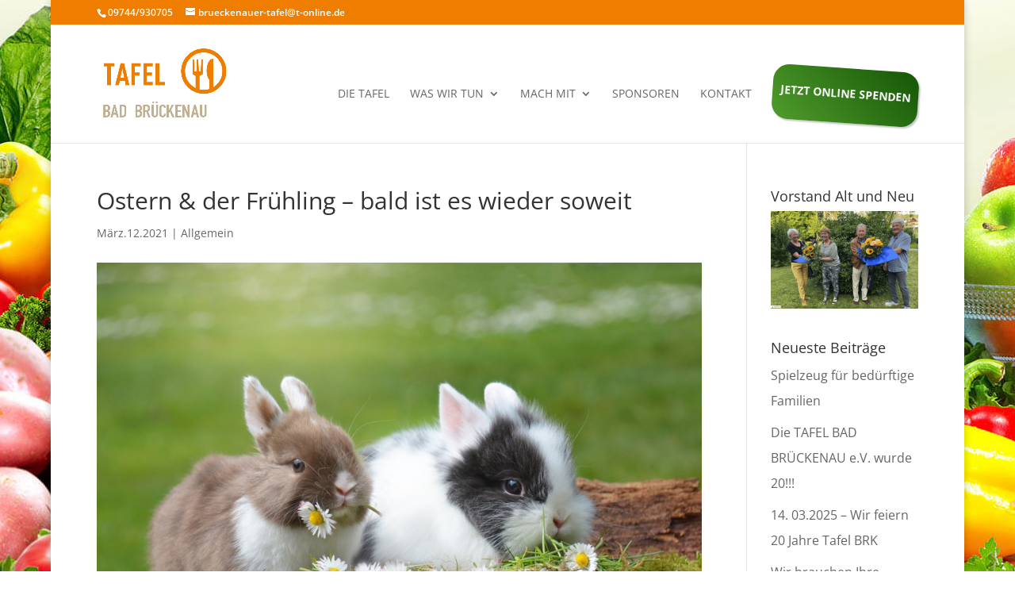

--- FILE ---
content_type: text/css
request_url: https://www.tafel-bad-brueckenau.de/wp-content/themes/ap_tafel/css/tafel.css?1770098663
body_size: 697
content:
#home-post-slider img.wp-post-image,
#home-post-slider img.wp-post-image.active,
#home-post-slider img.attachment-post-thumbnail.size-post-thumbnail.wp-post-image.active {
    border: 10px solid #fff;
    box-shadow: 5px 5px 22px 0px rgba(0,0,0,0.63);
    /*transform: rotate(-5deg);*/
}

body {
    background-position: center bottom !important;
}

#main-footer {
    background-image: url(../img/brk-skyline-10p.png);
    background-repeat: no-repeat;
    background-position: center bottom;
}

@media (min-width:801px)  { /* tablet, landscape iPad, lo-res laptops ands desktops */
    #footer-bottom { /* Damit der Kirchturm nicht in den Text ragt */
        margin-top: 50px;
    }
    .menu-promotion {
        transform:rotate(4deg);

        -webkit-box-shadow: 2px 2px 2px 0px rgba(201,201,201,1);
        -moz-box-shadow: 2px 2px 2px 0px rgba(201,201,201,1);
        box-shadow: 2px 2px 2px 0px rgba(201,201,201,1);

        border-radius: 20px;
        /* Permalink - use to edit and share this gradient: http://colorzilla.com/gradient-editor/#509c2c+0,155606+100 */
        background: #509c2c; /* Old browsers */
        background: -moz-linear-gradient(45deg, #509c2c 0%, #155606 100%); /* FF3.6-15 */
        background: -webkit-linear-gradient(45deg, #509c2c 0%,#155606 100%); /* Chrome10-25,Safari5.1-6 */
        background: linear-gradient(45deg, #509c2c 0%,#155606 100%); /* W3C, IE10+, FF16+, Chrome26+, Opera12+, Safari7+ */
        filter: progid:DXImageTransform.Microsoft.gradient( startColorstr='#509c2c', endColorstr='#155606',GradientType=1 ); /* IE6-9 fallback on horizontal gradient */

        transition: transform 0.5s;
    }

    .menu-promotion:hover {
        background: #5cb231;
    }

    .menu-promotion > a:link, .menu-promotion > a:visited {
        font-weight: 700 !important;
        color: #fff !important;
        padding-top: 25px;
        padding-left: 10px;
        padding-right: 10px;
        margin-bottom: -25px;
    }

    .et-fixed-header .menu-promotion {
        transform:rotate(0deg);
    }
    .et-fixed-header .menu-promotion > a{
        padding-top: 10px;
        margin-bottom: -9px;
    }

    .menu-promotion > a:active, .menu-promotion > a:hover {
        color: #fff !important;
    }
}

--- FILE ---
content_type: text/css
request_url: https://www.tafel-bad-brueckenau.de/wp-content/themes/ap_tafel/style.css?ver=4.27.4
body_size: 87
content:
/*
 Theme Name:     Tafel Bad Brückenau Theme
 Theme URI:      http://www.andreas-pabst.de
 Description:    Tafel Bad Brückenau Theme based on Bootstrap, WP, DIVI
 Author:         Andreas Pabst (c) 2019
 Author URI:     http://www.andreas-pabst.de
 Template:       Divi
 Version:        1.0.0
*/
 
@import url("../Divi/style.css");